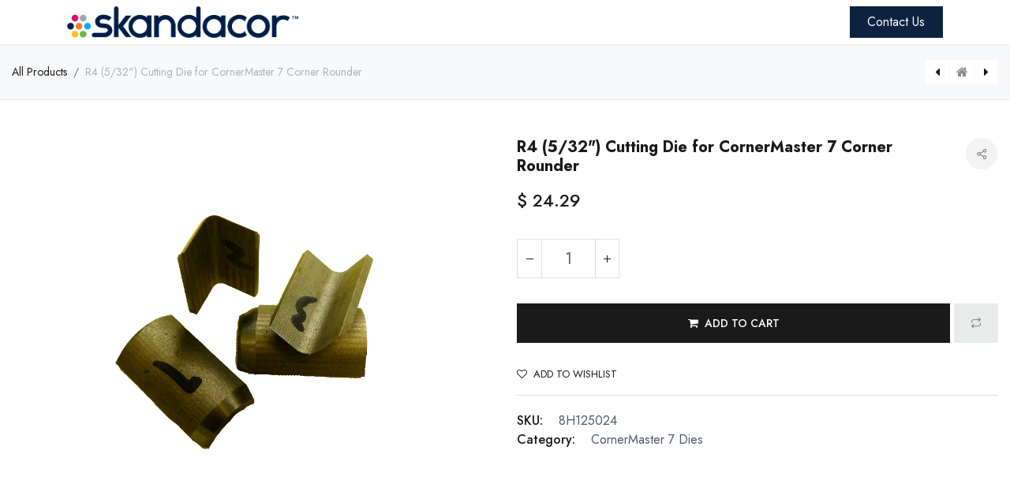

--- FILE ---
content_type: text/html; charset=utf-8
request_url: https://www.skandacor.com/shop/8h125024-r4-5-32-cutting-die-for-cornermaster-7-corner-rounder-17329?product=product.template%2817329%2C%29
body_size: 11738
content:

        

    
<!DOCTYPE html>
        
        
        
<html lang="en-US" data-website-id="1" data-main-object="product.template(17329,)" data-add2cart-redirect="1">
    <head>
        <meta charset="utf-8"/>
        <meta http-equiv="X-UA-Compatible" content="IE=edge,chrome=1"/>
        <meta name="viewport" content="width=device-width, initial-scale=1"/>
        <meta name="generator" content="Odoo"/>
            
        <meta property="og:type" content="website"/>
        <meta property="og:title" content="R4 (5/32&#34;) Cutting Die for CornerMaster 7 Corner Rounder"/>
        <meta property="og:site_name" content="Skandacor"/>
        <meta property="og:url" content="https://www.skandacor.com/shop/8h125024-r4-5-32-cutting-die-for-cornermaster-7-corner-rounder-17329"/>
        <meta property="og:image" content="https://www.skandacor.com/web/image/product.template/17329/image_1024?unique=aaae351"/>
        <meta property="og:description"/>
            
        <meta name="twitter:card" content="summary_large_image"/>
        <meta name="twitter:title" content="R4 (5/32&#34;) Cutting Die for CornerMaster 7 Corner Rounder"/>
        <meta name="twitter:image" content="https://www.skandacor.com/web/image/product.template/17329/image_1024?unique=aaae351"/>
        <meta name="twitter:description"/>
        
        <link rel="canonical" href="https://www.skandacor.com/shop/8h125024-r4-5-32-cutting-die-for-cornermaster-7-corner-rounder-17329"/>
        
        <link rel="preconnect" href="https://fonts.gstatic.com/" crossorigin=""/>
        <title> R4 (5/32&#34;) Cutting Die for CornerMaster 7 Corner Rounder | Skandacor </title>
        <link type="image/x-icon" rel="shortcut icon" href="/web/image/website/1/favicon?unique=bd3b4ba"/>
        <link rel="preload" href="/web/static/src/libs/fontawesome/fonts/fontawesome-webfont.woff2?v=4.7.0" as="font" crossorigin=""/>
        <link type="text/css" rel="stylesheet" href="/web/assets/278280-7b3fd81/1/web.assets_frontend.min.css" data-asset-bundle="web.assets_frontend" data-asset-version="7b3fd81"/>
        <script id="web.layout.odooscript" type="text/javascript">
            var odoo = {
                csrf_token: "180908d59ead261d4476f14f4e5bbf463f0e27fao1800533862",
                debug: "",
            };
        </script>
        <script type="text/javascript">
            odoo.__session_info__ = {"is_admin": false, "is_system": false, "is_website_user": true, "user_id": false, "is_frontend": true, "profile_session": null, "profile_collectors": null, "profile_params": null, "show_effect": true, "bundle_params": {"lang": "en_US", "website_id": 1}, "translationURL": "/website/translations", "cache_hashes": {"translations": "dad09a77b3ebc3f695ca5a59c511064c8c737f52"}, "recaptcha_public_key": "6LdDK2kpAAAAANO4ZwdFGOBpnF40KE-pCYiGTr55", "geoip_country_code": "US", "geoip_phone_code": 1, "lang_url_code": "en_US"};
            if (!/(^|;\s)tz=/.test(document.cookie)) {
                const userTZ = Intl.DateTimeFormat().resolvedOptions().timeZone;
                document.cookie = `tz=${userTZ}; path=/`;
            }
        </script>
        <script defer="defer" type="text/javascript" src="/web/assets/234562-488e839/1/web.assets_frontend_minimal.min.js" data-asset-bundle="web.assets_frontend_minimal" data-asset-version="488e839"></script>
        <script defer="defer" type="text/javascript" data-src="/web/assets/267992-072242f/1/web.assets_frontend_lazy.min.js" data-asset-bundle="web.assets_frontend_lazy" data-asset-version="072242f"></script>
        
<script>
    (function(h,o,t,j,a,r){
        h.hj=h.hj||function(){(h.hj.q=h.hj.q||[]).push(arguments)};
        h._hjSettings={hjid:6467734,hjsv:6};
        a=o.getElementsByTagName('head')[0];
        r=o.createElement('script');r.async=1;
        r.src=t+h._hjSettings.hjid+j+h._hjSettings.hjsv;
        a.appendChild(r);
    })(window,document,'https://static.hotjar.com/c/hotjar-','.js?sv=');
</script>
        
                
                <script name="fbp_script">
                    !function(f,b,e,v,n,t,s)
                    {if(f.fbq)return;n=f.fbq=function(){n.callMethod?
                    n.callMethod.apply(n,arguments):n.queue.push(arguments)};
                    if(!f._fbq)f._fbq=n;n.push=n;n.loaded=!0;n.version='2.0';
                    n.queue=[];t=b.createElement(e);t.async=!0;
                    t.src=v;s=b.getElementsByTagName(e)[0];
                    s.parentNode.insertBefore(t,s)}(window, document,'script',
                    'https://connect.facebook.net/en_US/fbevents.js');
                    fbq('consent', 'grant', {});
                    fbq('init', '605244345592662', {});
                    fbq('track', 'PageView');
                </script>
                <noscript name="fbp_script_img">
                    <img height="1" width="1" style="display:none" src="https://www.facebook.com/tr?id=605244345592662&amp;ev=PageView&amp;noscript=1" loading="lazy"/>
                </noscript>
                
            
                <script id="google_analytics_4_code" async="1" src="https://www.googletagmanager.com/gtag/js?id=G-P9C86689ZW"></script>
                <script>
                    window.dataLayer = window.dataLayer || [];
                    function gtag(){dataLayer.push(arguments);}
                    
                    
                    gtag('js', new Date());
                    gtag('config', 'G-P9C86689ZW', {"debug_mode": true});
                </script>
        
    </head>
    <body data-cookies-consent-manager="none" data-log-tracking-events="True">
        <div id="wrapwrap" class=" as_product_detail  as-product-detail   " data-pwa="0">
                <header id="top" data-anchor="true" data-name="Header" class="  o_header_fixed o_hoverable_dropdown">
                    
    <nav data-name="Navbar" class="navbar navbar-expand-lg navbar-light o_colored_level o_cc shadow-sm">
        
            <div id="top_menu_container" class="container justify-content-start justify-content-lg-between">
                
    <a href="/" class="navbar-brand logo me-4">
            
            <span role="img" aria-label="Logo of Skandacor" title="Skandacor"><img src="/web/image/website/1/logo/Skandacor?unique=bd3b4ba" class="img img-fluid" width="95" height="40" alt="Skandacor" loading="lazy"/></span>
        </a>
    
                
                <div id="top_menu_collapse" class="collapse navbar-collapse order-last order-lg-0">
    <ul id="top_menu" role="menu" class="nav navbar-nav o_menu_loading flex-grow-1">
        
                        
    <li class="nav-item">
                <a role="menuitem" href="/" style="background-color:;color:" class="nav-link ">
                    <span>Home</span>
                </a>
            </li>
    <li class="nav-item dropdown  ">
                <a data-bs-toggle="dropdown" href="#" class="nav-link dropdown-toggle " style="background-color:;color:">
                    <span>Shop - USA</span>
                </a>
                    <ul class="dropdown-menu" role="menu">
    <li class="">
                <a role="menuitem" href="https://us.skandacor.com/shop" style="background-color:;color:" class="dropdown-item ">
                    <span>Supplies</span>
                </a>
            </li>
    <li class="">
                <a role="menuitem" href="https://us.skandacor.com/shop/category/systems-equipment-1805" style="background-color:;color:" class="dropdown-item ">
                    <span>Equipment</span>
                </a>
            </li>
                    </ul>

            </li>
    <li class="nav-item dropdown  ">
                <a data-bs-toggle="dropdown" href="#" class="nav-link dropdown-toggle " style="background-color:;color:">
                    <span>Shop - Canada</span>
                </a>
                    <ul class="dropdown-menu" role="menu">
    <li class="">
                <a role="menuitem" href="https://ca.skandacor.com/shop" style="background-color:;color:" class="dropdown-item ">
                    <span>Supplies</span>
                </a>
            </li>
    <li class="">
                <a role="menuitem" href="https://ca.skandacor.com/shop/category/systems-equipment-1805" style="background-color:;color:" class="dropdown-item ">
                    <span>Equipment</span>
                </a>
            </li>
                    </ul>

            </li>
    <li class="nav-item dropdown  ">
                <a data-bs-toggle="dropdown" href="#" class="nav-link dropdown-toggle " style="background-color:;color:">
                    <span>Resources</span>
                </a>
                    <ul class="dropdown-menu" role="menu">
    <li class="">
                <a role="menuitem" href="/laminator-selector" style="background-color:;color:" class="dropdown-item ">
                    <span>Laminator Selector</span>
                </a>
            </li>
    <li class="">
                <a role="menuitem" href="/msi-calculator" style="background-color:;color:" class="dropdown-item ">
                    <span>MSI Calculator</span>
                </a>
            </li>
                    </ul>

            </li>
    <li class="nav-item dropdown  ">
                <a data-bs-toggle="dropdown" href="#" class="nav-link dropdown-toggle " style="background-color:;color:">
                    <span>About Skandacor</span>
                </a>
                    <ul class="dropdown-menu" role="menu">
    <li class="">
                <a role="menuitem" href="/aboutus" style="background-color:;color:" class="dropdown-item ">
                    <span>About Us</span>
                </a>
            </li>
    <li class="">
                <a role="menuitem" href="" style="background-color:;color:" class="dropdown-item ">
                    <span>Our Brands</span>
                </a>
            </li>
    <li class="">
                <a role="menuitem" href="/our-policies" style="background-color:;color:" class="dropdown-item ">
                    <span>Our Policies</span>
                </a>
            </li>
                    </ul>

            </li>
    <li class="nav-item">
                <a role="menuitem" href="/blog" style="background-color:;color:" class="nav-link ">
                    <span>Blog</span>
                </a>
            </li>
    <li class="nav-item">
                <a role="menuitem" href="/contactus" style="background-color:;color:" class="nav-link ">
                    <span>Contact us</span>
                </a>
            </li>
                <li class="nav-item mx-lg-3 divider d-none"></li> 
                <li class="o_wsale_my_cart align-self-md-start d-none nav-item mx-lg-3">
                    <a href="#" class="nav-link ">
                        <i class="fa fa-shopping-cart"></i>
                        <sup class="my_cart_quantity badge text-bg-primary" data-order-id="">0</sup>
                    </a>
                </li>
            
        
            <li class="test1 o_wsale_my_wish d-none nav-item me-lg-3 o_wsale_my_wish_hide_empty">
                <a href="/shop/wishlist" class="nav-link">
                    <i class="fa fa-1x fa-heart"></i>
                    
                      <sup class="my_wish_quantity o_animate_blink badge text-bg-primary">0</sup>
                    
                </a>
            </li>
        
                        <li class="nav-item ms-lg-auto o_no_autohide_item">
                <a href="/web/login" class="nav-link fw-bold ">Sign in</a>
            </li>
                        
        
        
                    
    </ul>

                    
                </div>
                
        <div class="oe_structure oe_structure_solo ms-lg-4">
            <section class="s_text_block" data-snippet="s_text_block" data-name="Text">
                <div class="container">
                    <a href="/contactus" class="btn btn-primary btn_cta">Contact Us</a>
                </div>
            </section>
        </div>
                
    <button type="button" data-bs-toggle="collapse" data-bs-target="#top_menu_collapse" class="navbar-toggler ms-auto">
        <span class="navbar-toggler-icon o_not_editable"></span>
    </button>
            </div>
        
    </nav>
    
        </header>
                <main>
                    
            <div itemscope="itemscope" itemtype="http://schema.org/Product" id="wrap" class="js_sale o_wsale_product_page ecom-zoomable zoomodoo-next as-sticky-cart-active" data-ecom-zoom-auto="1">
                <div class="oe_structure oe_empty oe_structure_not_nearest" id="oe_structure_website_sale_product_1" data-editor-message="DROP BUILDING BLOCKS HERE TO MAKE THEM AVAILABLE ACROSS ALL PRODUCTS"></div><div class="as-product-next-prev-history">
                <div class="container">
                    <div class="row">
                        <div class="col">
                            <ol class="breadcrumb">
                                <li class="breadcrumb-item o_not_editable">
                                    <a href="/shop">All Products</a>
                                </li>
                                <li class="breadcrumb-item active">
                                    <span>R4 (5/32&#34;) Cutting Die for CornerMaster 7 Corner Rounder</span>
                                </li>
                            </ol>
                        </div>
                        <div class="col as-pre-nxt-col">
                            <div class="as-pre-nxt-prod">
                                <div class="as-pre-prod-info as-pager-prod-info d-none">
                                    <div class="as-np-card">
                                        <div class="as-np-card-media">
                                            <img src="/web/image/product.template/17327/image_128?unique=aaae351" loading="lazy"/>
                                        </div>
                                        <div class="as-np-card-info">
                                            <div class="as-pre-title">
                                                <span>[8H125023] R3 (1/8&#34;) Cutting Die for CornerMaster 7 Corner Rounder</span>
                                            </div>
        <div class="mt-2 mb-3 as_product_price d-inline-block">
            <h3 class="a_css_editable_mode_hidden">
                <span class="aoe_price" style="white-space: nowrap;" data-oe-type="monetary" data-oe-expression="as_combination_info[&#39;price&#39;]">$ <span class="oe_currency_value">24.29</span></span>
                <span style="text-decoration: line-through; white-space: nowrap;" class="text-danger soe_default_price ms-1 h5 d-none" data-oe-type="monetary" data-oe-expression="as_combination_info[&#39;list_price&#39;]">$ <span class="oe_currency_value">24.29</span></span>
            </h3>
            <h3 class="css_non_editable_mode_hidden decimal_precision" data-precision="2">
                <span data-oe-type="monetary" data-oe-expression="product.list_price">$ <span class="oe_currency_value">24.29</span></span>
            </h3>
        </div>
        <div id="product_unavailable" class="d-none">
            <h3 class="fst-italic">Not Available For Sale</h3>
        </div>
            </div>
                                    </div>
                                </div>
                                <a id="as-pre-prod-info" href="/shop/8h125023-r3-1-8-cutting-die-for-cornermaster-7-corner-rounder-17327" class="as-pager-prod active">
                                    <i class="fa fa-caret-left"></i>
                                </a>
                                <a href="/shop" class="as-shop-prod">
                                    <i class="fa fa-home"></i>
                                </a>
                                <a id="as-next-prod-info" class="as-pager-prod active" href="/shop/8h125025-r5-3-16-cutting-die-for-cornermaster-7-corner-rounder-17334">
                                    <i class="fa fa-caret-right"></i>
                                </a>
                                <div class="as-next-prod-info as-pager-prod-info d-none">
                                    <div class="as-np-card">
                                        <div class="as-np-card-media">
                                            <img src="/web/image/product.template/17334/image_128?unique=aaae351" loading="lazy"/>
                                        </div>
                                        <div class="as-np-card-info">
                                            <div class="as-pre-title">
                                                <span>[8H125025] R5 (3/16&#34;) Cutting Die for CornerMaster 7 Corner Rounder</span>
                                            </div>
        <div class="mt-2 mb-3 as_product_price d-inline-block">
            <h3 class="a_css_editable_mode_hidden">
                <span class="aoe_price" style="white-space: nowrap;" data-oe-type="monetary" data-oe-expression="as_combination_info[&#39;price&#39;]">$ <span class="oe_currency_value">24.29</span></span>
                <span style="text-decoration: line-through; white-space: nowrap;" class="text-danger soe_default_price ms-1 h5 d-none" data-oe-type="monetary" data-oe-expression="as_combination_info[&#39;list_price&#39;]">$ <span class="oe_currency_value">24.29</span></span>
            </h3>
            <h3 class="css_non_editable_mode_hidden decimal_precision" data-precision="2">
                <span data-oe-type="monetary" data-oe-expression="product.list_price">$ <span class="oe_currency_value">24.29</span></span>
            </h3>
        </div>
        <div id="product_unavailable" class="d-none">
            <h3 class="fst-italic">Not Available For Sale</h3>
        </div>
            </div>
                                    </div>
                                </div>
                            </div>
                        </div>
                    </div>
                </div>
            </div>
                <section id="product_detail" class="container py-4 oe_website_sale " data-view-track="1" data-product-tracking-info="{&#34;item_id&#34;: 17329, &#34;item_name&#34;: &#34;[8H125024] R4 (5/32\&#34;) Cutting Die for CornerMaster 7 Corner Rounder&#34;, &#34;item_category&#34;: &#34;CornerMaster 7 Corner Rounder System&#34;, &#34;currency&#34;: &#34;USD&#34;, &#34;price&#34;: 24.29}">
            <input type="hidden" name="alt_product_id" value="17329"/>
            <input type="hidden" name="alt_product_template_id" value="17329"/>
                    <div class="row" id="product_detail_main" data-name="Product Page" data-image_width="50_pc" data-image_layout="carousel">
                        <div class="col-lg-6 mt-lg-4 o_wsale_product_images position-relative">
        <div id="o-carousel-product" class="carousel slide position-sticky mb-3 overflow-hidden" data-bs-ride="carousel" data-bs-interval="0" data-name="Product Carousel">
            <div class="o_carousel_product_outer carousel-outer position-relative flex-grow-1">
                <div class="carousel-inner h-100">
                        <div class="carousel-item h-100 active">
        <div class="d-flex align-items-center justify-content-center h-100 oe_unmovable"><img src="/web/image/product.product/17329/image_1024/%5B8H125024%5D%20R4%20%285-32%22%29%20Cutting%20Die%20for%20CornerMaster%207%20Corner%20Rounder?unique=aaae351" class="img img-fluid oe_unmovable product_detail_img mh-100" alt="R4 (5/32&#34;) Cutting Die for CornerMaster 7 Corner Rounder" loading="lazy"/></div>
                        </div>
                </div>
            </div>
        <div class="o_carousel_product_indicators pt-2 overflow-hidden">
        </div>
        </div>
                        </div>
                        <div id="product_details" class="col-lg-6 mt-md-4">
                            <h1 itemprop="name">R4 (5/32&#34;) Cutting Die for CornerMaster 7 Corner Rounder</h1>
                            <span itemprop="url" style="display:none;">https://www.skandacor.com/shop/8h125024-r4-5-32-cutting-die-for-cornermaster-7-corner-rounder-17329</span>
                            <span itemprop="image" style="display:none;">https://www.skandacor.com/web/image/product.template/17329/image_1920?unique=aaae351</span>
            <div id="as_product_share" class="pd-wishlist">
                <div class="as-pd-share dropdown">
                    <button class="as-pd-share-icon dropdown-toggle" type="button" data-bs-toggle="dropdown" aria-expanded="false">
                        <i class="asi asi-share-2"></i>
                    </button>
                    <div class="dropdown-menu">
    <div data-snippet="s_share" class="s_share text-start ">
        <a href="https://www.facebook.com/sharer/sharer.php?u={url}" target="_blank" class="s_share_facebook ">
            <i class="fa fa-facebook rounded shadow-sm"></i>
        </a>
        <a href="https://twitter.com/intent/tweet?text={title}&amp;url={url}" target="_blank" class="s_share_twitter ">
            <i class="fa fa-twitter rounded shadow-sm"></i>
        </a>
        <a href="https://pinterest.com/pin/create/button/?url={url}&amp;media={media}&amp;description={title}" target="_blank" class="s_share_pinterest ">
            <i class="fa fa-pinterest rounded shadow-sm"></i>
        </a>
        <a href="mailto:?body={url}&amp;subject={title}" class="s_share_email ">
            <i class="fa fa-envelope rounded shadow-sm"></i>
        </a>
    </div>
                    </div>
                </div>
            </div>
                            
            
        <form action="/shop/cart/update" method="POST">
                                <input type="hidden" name="csrf_token" value="180908d59ead261d4476f14f4e5bbf463f0e27fao1800533862"/>
                                <div class="js_product js_main_product mb-3">
                                    <div>
        <div itemprop="offers" itemscope="itemscope" itemtype="http://schema.org/Offer" class="product_price mt-2 mb-3 d-inline-block">
            <h3 class="css_editable_mode_hidden">
                <span class="oe_price" style="white-space: nowrap;" data-oe-type="monetary" data-oe-expression="combination_info[&#39;price&#39;]">$ <span class="oe_currency_value">24.29</span></span>
                <span itemprop="price" style="display:none;">24.29</span>
                <span itemprop="priceCurrency" style="display:none;">USD</span>
                <span style="text-decoration: line-through; white-space: nowrap;" itemprop="listPrice" class="text-danger oe_default_price ms-1 h5 d-none" data-oe-type="monetary" data-oe-expression="combination_info[&#39;list_price&#39;]">$ <span class="oe_currency_value">24.29</span></span>
            </h3>
            <h3 class="css_non_editable_mode_hidden decimal_precision" data-precision="2">
                <span>$ <span class="oe_currency_value">24.29</span></span>
            </h3>
        </div>
        <div id="product_unavailable" class="d-none">
            <h3 class="fst-italic">Not Available For Sale</h3>
        </div>
                                    </div>
                                    
                                        <input type="hidden" class="product_id" name="product_id" value="17329"/>
                                        <input type="hidden" class="product_template_id" name="product_template_id" value="17329"/>
                                        <input type="hidden" class="product_category_id" name="product_category_id" value="2341"/>
                                            <ul class="d-none js_add_cart_variants mb-0" data-attribute_exclusions="{&#39;exclusions: []&#39;}"></ul>
                                    
                                    <p class="css_not_available_msg alert alert-warning">This combination does not exist.</p>
                                    <div id="o_wsale_cta_wrapper" class="d-flex flex-wrap align-items-center">
        <div contenteditable="false" class="css_quantity input-group d-inline-flex me-2 mb-2 align-middle input-group-lg">
            <a class="btn btn-link js_add_cart_json" aria-label="Remove one" title="Remove one" href="#">
                <i class="fa fa-minus"></i>
            </a>
            <input type="text" class="form-control quantity text-center" data-min="1" name="add_qty" value="1"/>
            <a class="btn btn-link float_left js_add_cart_json" aria-label="Add one" title="Add one" href="#">
                <i class="fa fa-plus"></i>
            </a>
        </div>
                                        <div id="add_to_cart_wrap" class="d-inline-flex align-items-center mb-2 me-auto">
                                            <a data-animation-selector=".o_wsale_product_images" role="button" id="add_to_cart" href="#" class="btn btn-primary js_check_product a-submit flex-grow-1 btn-lg">
                                                <i class="fa fa-shopping-cart me-2"></i>
                                                <span style="font-weight: bold">ADD TO CART</span>
                                            </a>
                <button type="button" role="button" class="d-none d-md-inline-flex btn btn-outline-primary o_add_compare_dyn" aria-label="Compare" data-action="o_comparelist" data-product-product-id="17329"><span class="asi asi-repeat"></span></button>
                                        </div>
                                        <div id="product_option_block" class="d-flex flex-wrap w-100">
            
                <button type="button" role="button" class="btn btn-link px-0 pe-3 o_add_wishlist_dyn" data-action="o_wishlist" title="Add to wishlist" data-product-template-id="17329" data-product-product-id="17329"><i class="fa fa-heart-o me-2" role="img" aria-label="Add to wishlist"></i>Add to wishlist</button>
            </div>
                                    </div>
      <div class="availability_messages o_not_editable"></div>
                                    <div id="contact_us_wrapper" class="d-none oe_structure oe_structure_solo ">
                                        <section class="s_text_block" data-snippet="s_text_block" data-name="Text">
                                            <div class="container">
                                                <a class="btn btn-primary btn_cta" href="/contactus">Contact Us
                                                </a>
                                            </div>
                                        </section>
                                    </div>
                                </div>
                            </form>
                            <div id="product_attributes_simple">
                                <table class="table table-sm text-muted d-none">
                                </table>
                            </div>
            <div class="as-pd-extra">
                <div class="as-internal-reference as-pd-lists">
                        <label class="as-internal-sku-lable">SKU: </label>
                        <span class="as-internal-code"> 8H125024</span>
                </div>
                <div class="as-pd-cat-list as-pd-lists">
                    <label>Category: </label>
                        <span>CornerMaster 7 Dies</span>
                </div>

            </div>
            <div id="o_product_terms_and_share" class="d-none">
            <p class="text-muted mb-0">
                <a href="/terms" class="text-muted"><u>Terms and Conditions</u></a><br/>
                30-day money-back guarantee<br/>
                Shipping: 2-3 Business Days
            </p>
            <div class="h4 mt-3 mb-0 d-flex justify-content-md-end flex-shrink-0" contenteditable="false">
    <div data-snippet="s_share" class="s_share text-start text-lg-end">
        <a href="https://www.facebook.com/sharer/sharer.php?u={url}" target="_blank" class="s_share_facebook mx-1 my-0">
            <i class="fa fa-facebook "></i>
        </a>
        <a href="https://twitter.com/intent/tweet?text={title}&amp;url={url}" target="_blank" class="s_share_twitter mx-1 my-0">
            <i class="fa fa-twitter "></i>
        </a>
        <a href="https://pinterest.com/pin/create/button/?url={url}&amp;media={media}&amp;description={title}" target="_blank" class="s_share_pinterest mx-1 my-0">
            <i class="fa fa-pinterest "></i>
        </a>
        <a href="mailto:?body={url}&amp;subject={title}" class="s_share_email mx-1 my-0">
            <i class="fa fa-envelope "></i>
        </a>
    </div>
            </div></div>
        <input id="wsale_user_email" type="hidden" value=""/>
                        </div>
                    </div>
                </section>
        <section class="product-details-tabs">
            <div class="container">
                
                <ul id="as_product_tabs" class="nav nav-tabs" role="tablist">
                    <li class="nav-item">
                        <a class="nav-link" id="nav_tabs_link_1" data-bs-toggle="tab" itemprop="description" href="#nav_tabs_content_1" role="tab" aria-controls="nav_tabs_content_1" aria-selected="true">Description
                        </a>
                    </li>
                <li class="nav-item">
                    <a id="nav_tabs_link_4" data-bs-toggle="tab" href="#nav_tabs_content_4" role="tab" aria-controls="nav_tabs_content_4" aria-selected="false" class="nav-link ">SpecS</a>
                </li>
                
                
                </ul>
                
                
                <div class="tab-content">
                    <div id="nav_tabs_content_1" role="tabpanel" aria-labelledby="nav_tabs_link_1" class="tab-pane fade show active">
                        <div class="oe_structure oe_empty" id="product-alan-description-17329"><p>The R4 (5/32”) cutting die is compatible with the CornerMaster 7 Corner Rounder.  Ideal for trimming the sharp corners of your covers, postcards, different types of IDs, and business cards, this R4 cutting die can cut up to 3” at one time.  It works with all standard materials such as paper, PVC, polyester and other paper or plastic based products.  These cutting dies, which are quick and easy to switch out, are also available in 1/16”, 1/8”, 3/16”, 1/4", 9/32”, 5/16”, 3/8” and 7/16” radii.</p></div>
            </div>
              
              
                <div id="nav_tabs_content_4" role="tabpanel" aria-labelledby="nav_tabs_link_4" class="tab-pane fade ">
                    <div class="oe_structure oe_empty"><ul> 
<li>For use with CornerMaster 7 Corner Rounder  
</li><li>3" (76mm) cutting capacity  
</li><li>5/32" (3.9mm) radius</li></ul> 
<p> </p></div>
                </div>
                    <div id="nav_tabs_content_2" role="tabpanel" aria-labelledby="nav_tabs_link_2" class="tab-pane fade ">
                    </div>

                </div>
                
            </div>
        </section>
        <div class="as-product-alt-acc-products">
            <div class="container">
                <div class="as-alternative-product as-pd-extra-slider">
                    <div class="as-pd-title">
                        <h3>Alternative Products</h3>
                        <div class="right">
                            <div class="swiper-button-alt-prev"><i class="asi asi-chevron-left"></i></div>
                            <div class="swiper-button-alt-next"><i class="asi asi-chevron-right"></i></div>
                        </div>
                    </div>
                    <div class="swiper as-al-alt-swiper" id="as_alternative">
                        <div class="swiper-wrapper">
                                <div class="swiper-slide">
                                    <div class="as-alt-product">
                                        <div class="pro-img"><img src="/web/image/product.template/17323/image_512/%5B8H125030%5D%20R10%20%287-16%22%29%20Cutting%20Die%20for%20CornerMaster%207%20Corner%20Rounder?unique=aaae351" class="img o_alternative_product" alt="[8H125030] R10 (7/16&#34;) Cutting Die for CornerMaster 7 Corner Rounder" loading="lazy"/></div>
                                        <div class="pro-info">
                                            <h6>
                                                <a href="/shop/8h125030-r10-7-16-cutting-die-for-cornermaster-7-corner-rounder-17323">
                                                    <span class="o_text_overflow" style="display: block;" title="R10 (7/16&#34;) Cutting Die for CornerMaster 7 Corner Rounder">R10 (7/16&#34;) Cutting Die for CornerMaster 7 Corner Rounder</span>
                                                </a>
                                            </h6>
        <div class="mt-2 mb-3 as_product_price d-inline-block">
            <h3 class="a_css_editable_mode_hidden">
                <span class="aoe_price" style="white-space: nowrap;" data-oe-type="monetary" data-oe-expression="as_combination_info[&#39;price&#39;]">$ <span class="oe_currency_value">24.29</span></span>
                <span style="text-decoration: line-through; white-space: nowrap;" class="text-danger soe_default_price ms-1 h5 d-none" data-oe-type="monetary" data-oe-expression="as_combination_info[&#39;list_price&#39;]">$ <span class="oe_currency_value">24.29</span></span>
            </h3>
            <h3 class="css_non_editable_mode_hidden decimal_precision" data-precision="2">
                <span data-oe-type="monetary" data-oe-expression="product.list_price">$ <span class="oe_currency_value">24.29</span></span>
            </h3>
        </div>
        <div id="product_unavailable" class="d-none">
            <h3 class="fst-italic">Not Available For Sale</h3>
        </div>

            </div>
                                    </div>
                                </div>
                                <div class="swiper-slide">
                                    <div class="as-alt-product">
                                        <div class="pro-img"><img src="/web/image/product.template/17325/image_512/%5B8H125022%5D%20R2%20%281-16%22%29%20Cutting%20Die%20for%20CornerMaster%207%20Corner%20Rounder?unique=aaae351" class="img o_alternative_product" alt="[8H125022] R2 (1/16&#34;) Cutting Die for CornerMaster 7 Corner Rounder" loading="lazy"/></div>
                                        <div class="pro-info">
                                            <h6>
                                                <a href="/shop/8h125022-r2-1-16-cutting-die-for-cornermaster-7-corner-rounder-17325">
                                                    <span class="o_text_overflow" style="display: block;" title="R2 (1/16&#34;) Cutting Die for CornerMaster 7 Corner Rounder">R2 (1/16&#34;) Cutting Die for CornerMaster 7 Corner Rounder</span>
                                                </a>
                                            </h6>
        <div class="mt-2 mb-3 as_product_price d-inline-block">
            <h3 class="a_css_editable_mode_hidden">
                <span class="aoe_price" style="white-space: nowrap;" data-oe-type="monetary" data-oe-expression="as_combination_info[&#39;price&#39;]">$ <span class="oe_currency_value">24.29</span></span>
                <span style="text-decoration: line-through; white-space: nowrap;" class="text-danger soe_default_price ms-1 h5 d-none" data-oe-type="monetary" data-oe-expression="as_combination_info[&#39;list_price&#39;]">$ <span class="oe_currency_value">24.29</span></span>
            </h3>
            <h3 class="css_non_editable_mode_hidden decimal_precision" data-precision="2">
                <span data-oe-type="monetary" data-oe-expression="product.list_price">$ <span class="oe_currency_value">24.29</span></span>
            </h3>
        </div>
        <div id="product_unavailable" class="d-none">
            <h3 class="fst-italic">Not Available For Sale</h3>
        </div>

            </div>
                                    </div>
                                </div>
                                <div class="swiper-slide">
                                    <div class="as-alt-product">
                                        <div class="pro-img"><img src="/web/image/product.template/17327/image_512/%5B8H125023%5D%20R3%20%281-8%22%29%20Cutting%20Die%20for%20CornerMaster%207%20Corner%20Rounder?unique=aaae351" class="img o_alternative_product" alt="[8H125023] R3 (1/8&#34;) Cutting Die for CornerMaster 7 Corner Rounder" loading="lazy"/></div>
                                        <div class="pro-info">
                                            <h6>
                                                <a href="/shop/8h125023-r3-1-8-cutting-die-for-cornermaster-7-corner-rounder-17327">
                                                    <span class="o_text_overflow" style="display: block;" title="R3 (1/8&#34;) Cutting Die for CornerMaster 7 Corner Rounder">R3 (1/8&#34;) Cutting Die for CornerMaster 7 Corner Rounder</span>
                                                </a>
                                            </h6>
        <div class="mt-2 mb-3 as_product_price d-inline-block">
            <h3 class="a_css_editable_mode_hidden">
                <span class="aoe_price" style="white-space: nowrap;" data-oe-type="monetary" data-oe-expression="as_combination_info[&#39;price&#39;]">$ <span class="oe_currency_value">24.29</span></span>
                <span style="text-decoration: line-through; white-space: nowrap;" class="text-danger soe_default_price ms-1 h5 d-none" data-oe-type="monetary" data-oe-expression="as_combination_info[&#39;list_price&#39;]">$ <span class="oe_currency_value">24.29</span></span>
            </h3>
            <h3 class="css_non_editable_mode_hidden decimal_precision" data-precision="2">
                <span data-oe-type="monetary" data-oe-expression="product.list_price">$ <span class="oe_currency_value">24.29</span></span>
            </h3>
        </div>
        <div id="product_unavailable" class="d-none">
            <h3 class="fst-italic">Not Available For Sale</h3>
        </div>

            </div>
                                    </div>
                                </div>
                                <div class="swiper-slide">
                                    <div class="as-alt-product">
                                        <div class="pro-img"><img src="/web/image/product.template/17334/image_512/%5B8H125025%5D%20R5%20%283-16%22%29%20Cutting%20Die%20for%20CornerMaster%207%20Corner%20Rounder?unique=aaae351" class="img o_alternative_product" alt="[8H125025] R5 (3/16&#34;) Cutting Die for CornerMaster 7 Corner Rounder" loading="lazy"/></div>
                                        <div class="pro-info">
                                            <h6>
                                                <a href="/shop/8h125025-r5-3-16-cutting-die-for-cornermaster-7-corner-rounder-17334">
                                                    <span class="o_text_overflow" style="display: block;" title="R5 (3/16&#34;) Cutting Die for CornerMaster 7 Corner Rounder">R5 (3/16&#34;) Cutting Die for CornerMaster 7 Corner Rounder</span>
                                                </a>
                                            </h6>
        <div class="mt-2 mb-3 as_product_price d-inline-block">
            <h3 class="a_css_editable_mode_hidden">
                <span class="aoe_price" style="white-space: nowrap;" data-oe-type="monetary" data-oe-expression="as_combination_info[&#39;price&#39;]">$ <span class="oe_currency_value">24.29</span></span>
                <span style="text-decoration: line-through; white-space: nowrap;" class="text-danger soe_default_price ms-1 h5 d-none" data-oe-type="monetary" data-oe-expression="as_combination_info[&#39;list_price&#39;]">$ <span class="oe_currency_value">24.29</span></span>
            </h3>
            <h3 class="css_non_editable_mode_hidden decimal_precision" data-precision="2">
                <span data-oe-type="monetary" data-oe-expression="product.list_price">$ <span class="oe_currency_value">24.29</span></span>
            </h3>
        </div>
        <div id="product_unavailable" class="d-none">
            <h3 class="fst-italic">Not Available For Sale</h3>
        </div>

            </div>
                                    </div>
                                </div>
                                <div class="swiper-slide">
                                    <div class="as-alt-product">
                                        <div class="pro-img"><img src="/web/image/product.template/17336/image_512/%5B8H125026%5D%20R6%20%281-4%22%29%20Cutting%20Die%20for%20CornerMaster%207%20Corner%20Rounder?unique=aaae351" class="img o_alternative_product" alt="[8H125026] R6 (1/4&#34;) Cutting Die for CornerMaster 7 Corner Rounder" loading="lazy"/></div>
                                        <div class="pro-info">
                                            <h6>
                                                <a href="/shop/8h125026-r6-1-4-cutting-die-for-cornermaster-7-corner-rounder-17336">
                                                    <span class="o_text_overflow" style="display: block;" title="R6 (1/4&#34;) Cutting Die for CornerMaster 7 Corner Rounder">R6 (1/4&#34;) Cutting Die for CornerMaster 7 Corner Rounder</span>
                                                </a>
                                            </h6>
        <div class="mt-2 mb-3 as_product_price d-inline-block">
            <h3 class="a_css_editable_mode_hidden">
                <span class="aoe_price" style="white-space: nowrap;" data-oe-type="monetary" data-oe-expression="as_combination_info[&#39;price&#39;]">$ <span class="oe_currency_value">24.29</span></span>
                <span style="text-decoration: line-through; white-space: nowrap;" class="text-danger soe_default_price ms-1 h5 d-none" data-oe-type="monetary" data-oe-expression="as_combination_info[&#39;list_price&#39;]">$ <span class="oe_currency_value">24.29</span></span>
            </h3>
            <h3 class="css_non_editable_mode_hidden decimal_precision" data-precision="2">
                <span data-oe-type="monetary" data-oe-expression="product.list_price">$ <span class="oe_currency_value">24.29</span></span>
            </h3>
        </div>
        <div id="product_unavailable" class="d-none">
            <h3 class="fst-italic">Not Available For Sale</h3>
        </div>

            </div>
                                    </div>
                                </div>
                                <div class="swiper-slide">
                                    <div class="as-alt-product">
                                        <div class="pro-img"><img src="/web/image/product.template/17338/image_512/%5B8H125027%5D%20R7%20%289-32%22%29%20Cutting%20Die%20for%20CornerMaster%207%20Corner%20Rounder?unique=aaae351" class="img o_alternative_product" alt="[8H125027] R7 (9/32&#34;) Cutting Die for CornerMaster 7 Corner Rounder" loading="lazy"/></div>
                                        <div class="pro-info">
                                            <h6>
                                                <a href="/shop/8h125027-r7-9-32-cutting-die-for-cornermaster-7-corner-rounder-17338">
                                                    <span class="o_text_overflow" style="display: block;" title="R7 (9/32&#34;) Cutting Die for CornerMaster 7 Corner Rounder">R7 (9/32&#34;) Cutting Die for CornerMaster 7 Corner Rounder</span>
                                                </a>
                                            </h6>
        <div class="mt-2 mb-3 as_product_price d-inline-block">
            <h3 class="a_css_editable_mode_hidden">
                <span class="aoe_price" style="white-space: nowrap;" data-oe-type="monetary" data-oe-expression="as_combination_info[&#39;price&#39;]">$ <span class="oe_currency_value">24.29</span></span>
                <span style="text-decoration: line-through; white-space: nowrap;" class="text-danger soe_default_price ms-1 h5 d-none" data-oe-type="monetary" data-oe-expression="as_combination_info[&#39;list_price&#39;]">$ <span class="oe_currency_value">24.29</span></span>
            </h3>
            <h3 class="css_non_editable_mode_hidden decimal_precision" data-precision="2">
                <span data-oe-type="monetary" data-oe-expression="product.list_price">$ <span class="oe_currency_value">24.29</span></span>
            </h3>
        </div>
        <div id="product_unavailable" class="d-none">
            <h3 class="fst-italic">Not Available For Sale</h3>
        </div>

            </div>
                                    </div>
                                </div>
                                <div class="swiper-slide">
                                    <div class="as-alt-product">
                                        <div class="pro-img"><img src="/web/image/product.template/17339/image_512/%5B8H125028%5D%20R8%20%285-16%22%29%20Cutting%20Die%20for%20CornerMaster%207%20Corner%20Rounder?unique=aaae351" class="img o_alternative_product" alt="[8H125028] R8 (5/16&#34;) Cutting Die for CornerMaster 7 Corner Rounder" loading="lazy"/></div>
                                        <div class="pro-info">
                                            <h6>
                                                <a href="/shop/8h125028-r8-5-16-cutting-die-for-cornermaster-7-corner-rounder-17339">
                                                    <span class="o_text_overflow" style="display: block;" title="R8 (5/16&#34;) Cutting Die for CornerMaster 7 Corner Rounder">R8 (5/16&#34;) Cutting Die for CornerMaster 7 Corner Rounder</span>
                                                </a>
                                            </h6>
        <div class="mt-2 mb-3 as_product_price d-inline-block">
            <h3 class="a_css_editable_mode_hidden">
                <span class="aoe_price" style="white-space: nowrap;" data-oe-type="monetary" data-oe-expression="as_combination_info[&#39;price&#39;]">$ <span class="oe_currency_value">24.29</span></span>
                <span style="text-decoration: line-through; white-space: nowrap;" class="text-danger soe_default_price ms-1 h5 d-none" data-oe-type="monetary" data-oe-expression="as_combination_info[&#39;list_price&#39;]">$ <span class="oe_currency_value">24.29</span></span>
            </h3>
            <h3 class="css_non_editable_mode_hidden decimal_precision" data-precision="2">
                <span data-oe-type="monetary" data-oe-expression="product.list_price">$ <span class="oe_currency_value">24.29</span></span>
            </h3>
        </div>
        <div id="product_unavailable" class="d-none">
            <h3 class="fst-italic">Not Available For Sale</h3>
        </div>

            </div>
                                    </div>
                                </div>
                                <div class="swiper-slide">
                                    <div class="as-alt-product">
                                        <div class="pro-img"><img src="/web/image/product.template/17341/image_512/%5B8H125029%5D%20R9%20%283-8%22%29%20Cutting%20Die%20for%20CornerMaster%207%20Corner%20Rounder?unique=aaae351" class="img o_alternative_product" alt="[8H125029] R9 (3/8&#34;) Cutting Die for CornerMaster 7 Corner Rounder" loading="lazy"/></div>
                                        <div class="pro-info">
                                            <h6>
                                                <a href="/shop/8h125029-r9-3-8-cutting-die-for-cornermaster-7-corner-rounder-17341">
                                                    <span class="o_text_overflow" style="display: block;" title="R9 (3/8&#34;) Cutting Die for CornerMaster 7 Corner Rounder">R9 (3/8&#34;) Cutting Die for CornerMaster 7 Corner Rounder</span>
                                                </a>
                                            </h6>
        <div class="mt-2 mb-3 as_product_price d-inline-block">
            <h3 class="a_css_editable_mode_hidden">
                <span class="aoe_price" style="white-space: nowrap;" data-oe-type="monetary" data-oe-expression="as_combination_info[&#39;price&#39;]">$ <span class="oe_currency_value">24.29</span></span>
                <span style="text-decoration: line-through; white-space: nowrap;" class="text-danger soe_default_price ms-1 h5 d-none" data-oe-type="monetary" data-oe-expression="as_combination_info[&#39;list_price&#39;]">$ <span class="oe_currency_value">24.29</span></span>
            </h3>
            <h3 class="css_non_editable_mode_hidden decimal_precision" data-precision="2">
                <span data-oe-type="monetary" data-oe-expression="product.list_price">$ <span class="oe_currency_value">24.29</span></span>
            </h3>
        </div>
        <div id="product_unavailable" class="d-none">
            <h3 class="fst-italic">Not Available For Sale</h3>
        </div>

            </div>
                                    </div>
                                </div>
                        </div>

                    </div>
                </div>
            </div>
        </div>
        </div>
            <div class="as-product-sticky-cart as_prod_sticky">
                <div class="as-product-sticky-in">
                    <div class="media">
                        <div class="prod_img">
                            <img class="img img-fluid rounded" alt="Product Image" src="/web/image/product.template/17329/image_256" loading="lazy"/>
                        </div>
                        <div class="media-body">
                            <h6 itemprop="name" class="te_product_name">R4 (5/32&#34;) Cutting Die for CornerMaster 7 Corner Rounder</h6>
                              <div class="mt-2 mb-3 as_product_price d-inline-block">
                                <h3 class="a_css_editable_mode_hidden">
                                    <span class="aoe_price" style="white-space: nowrap;" data-oe-type="monetary" data-oe-expression="combination_info[&#39;price&#39;]">$ <span class="oe_currency_value">24.29</span></span>
                                    <span style="text-decoration: line-through; white-space: nowrap;" class="text-danger soe_default_price ms-1 h5 d-none" data-oe-type="monetary" data-oe-expression="combination_info[&#39;list_price&#39;]">$ <span class="oe_currency_value">24.29</span></span>
                                </h3>
                                <h3 class="css_non_editable_mode_hidden decimal_precision" data-precision="2">
                                    <span data-oe-type="monetary" data-oe-expression="product.list_price">$ <span class="oe_currency_value">24.29</span></span>
                                </h3>
                            </div>
                            <div id="product_unavailable" class="d-none">
                                <h3 class="fst-italic">Not Available For Sale</h3>
                            </div>
                        </div>
                        <div class="as_add_cart">
                            <form action="/shop/cart/update" method="POST">
                                <input type="hidden" name="csrf_token" value="180908d59ead261d4476f14f4e5bbf463f0e27fao1800533862"/>
                                <div class="js_product js_main_product">
                                    
                                        <input type="hidden" class="product_id" name="product_id" value="17329"/>
                                        <input type="hidden" class="product_template_id" name="product_template_id" value="17329"/>
                                    
                                        <a role="button" id="add_to_cart_cp_btn" class="as-s-btn as-s-cart" href="#">
                                            <i class="asi asi-shopping-cart"></i>
                                        </a>
                                </div>
                            </form>
                        </div>
                    </div>
                </div>
            </div>
        
                </main>
                <footer id="bottom" data-anchor="true" data-name="Footer" class="o_footer o_colored_level o_cc ">
                    <div id="footer" class="oe_structure oe_structure_solo">
                <section class="footer-top" style="background-image: none;">
                    <div class="container">
                        <div class="row gx-sm-4 gx-lg-6">
                            <div class="col-sm-6 o_colored_level col-lg-2 offset-lg-1">
                                <div class="footer-title">
                                    <h5>Skandacor</h5>
                                </div>
                                <ul class="list-unstyled m-0 footer-link">
                                    <li><a href="/our-brands" data-bs-original-title="" title="">Our Brands</a></li>
                                    <li><a href="/aboutus" data-bs-original-title="" title="">About Us</a></li>
                                    <li><a href="/blog/news-knowledge-1" data-bs-original-title="" title="">Blog</a></li>
                                    <li><a href="/prosupport" data-bs-original-title="" title="">proSUPPORT</a></li>
                                    <li><a href="/prorent" data-bs-original-title="" title="">proRENT</a></li>
                                    <li><a href="/proship" data-bs-original-title="" title="">proSHIP&nbsp;</a></li>
                                    <li><a href="/contactus" data-bs-original-title="" title="">Contact Us</a></li>
                                    
                                </ul><p></p>
                            </div>

                            <div class="col-sm-6 col-lg-2 o_colored_level shadow" style="box-shadow: rgba(255, 255, 255, 0.1) 1px 1px 0px 0px !important;">
                                <div class="footer-title">
                                    <h5>Shop - USA</h5>
                                </div>
                                <ul class="list-unstyled m-0 footer-link">
                                    <li><span style="font-size: 16px;"><a href="https://us.skandacor.com/shop?search=&amp;order=&amp;attrib=14-92&amp;attrib=14-93&amp;attrib=14-94" data-bs-original-title="" title="">Laminating Supplies</a></span></li>
                                    <li><span style="font-size: 16px;"><a href="https://us.skandacor.com/shop/category/sleekpro-digital-spot-foil-finishing-1803" data-bs-original-title="" title="">Embellishment (Foils)</a></span></li>
                                    <li><span style="font-size: 16px;"><a href="https://us.skandacor.com/shop/category/binding-components-1800" data-bs-original-title="" title="">Binding Supplies</a></span></li>
                                    <li><a href="https://us.skandacor.com/shop?search=&amp;order=&amp;attrib=28-179&amp;attrib=28-180&amp;attrib=28-181&amp;attrib=28-182">Laminators</a></li>
                                    <li><a href="https://us.skandacor.com/shop/category/systems-equipment-binding-equipment-1840" data-bs-original-title="" title="">Binding Equipment</a></li>
                                    <li><a href="https://us.skandacor.com/shop/category/systems-equipment-folding-equipment-1851">Finishing</a></li>
                                    <li><a href="https://us.skandacor.com/shop/category/systems-equipment-used-equipment-2311" data-bs-original-title="" title="">Used Equipment</a><br/></li>
                                    
                                </ul><p></p>
                            </div><div class="col-sm-6 col-lg-2 o_colored_level shadow" style="box-shadow: rgba(255, 255, 255, 0.1) 1px 1px 0px 0px !important;">
                                <div class="footer-title">
                                    <h5>Shop - CAN</h5>
                                </div>
                                <ul class="list-unstyled m-0 footer-link">
                                    <li><span style="font-size: 16px;"><a href="https://ca.skandacor.com/shop?search=&amp;order=&amp;attrib=14-92&amp;attrib=14-93&amp;attrib=14-94">Laminating Supplies</a></span></li>
                                    <li><span style="font-size: 16px;"><a href="https://ca.skandacor.com/shop/category/sleekpro-digital-spot-foil-finishing-1803">Embellishment (Foils)</a></span></li>
                                    <li><span style="font-size: 16px;"><a href="https://ca.skandacor.com/shop/category/binding-components-1800" data-bs-original-title="" title="">Binding Supplies</a></span></li>
                                    <li><a href="https://ca.skandacor.com/shop?search=&amp;order=&amp;attrib=28-179&amp;attrib=28-180&amp;attrib=28-181&amp;attrib=28-182" data-bs-original-title="" title="">Laminators</a><br/></li>
                                    <li><a href="https://ca.skandacor.com/shop/category/systems-equipment-binding-equipment-1840">Binding Equipment</a></li>
                                    <li><a href="https://ca.skandacor.com/shop/category/systems-equipment-folding-equipment-1851">Finishing</a></li>
                                    <li><a href="https://ca.skandacor.com/shop/category/systems-equipment-used-equipment-2311" data-bs-original-title="" title="">Used Equipment</a><br/></li>
                                    
                                </ul><p></p>
                            </div>

                            <div class="col-sm-6 col-lg-2 o_colored_level">
                                <div class="footer-title">
                                    <h5>Resources</h5>
                                </div>
                                <ul class="list-unstyled m-0 footer-link">
                                    <li><a href="/coming-soon" data-bs-original-title="" title="">ROI Calculato</a>r<br/></li>
                                    <li><a href="/laminator-selector" data-bs-original-title="" title="">Laminator Selector</a></li>
                                    <li><a href="/msi-calculator" data-bs-original-title="" title="">MSI Calculator</a></li>
                                    </ul><p></p>
                            </div><div class="col-sm-6 col-lg-2 o_colored_level">
                                <div class="footer-title">
                                    <h5>Support</h5>
                                </div>
                                <ul class="list-unstyled m-0 footer-link">
                                    <li><a href="/our-policies" data-bs-original-title="" title="">Privacy policy</a></li>
                                    <li><a href="/our-policies" data-bs-original-title="" title="">Terms &amp; Conditions</a></li>
                                    <li><a href="/our-policies" data-bs-original-title="" title="">Shipping &amp;&nbsp;Return Policy</a></li>
                                    <li><a href="/our-policies" data-bs-original-title="" title="">Warranty</a></li>
                                    <li></li></ul>
                            </div>

                            
                        </div>
                    </div>
                </section>
                <section class="footer-middle" style="background-image: none;">
                    <div class="container">
                        <div class="row">
                            <div class="col-lg-12 o_colored_level">
                                <div class="footer-social-icons">
                                    <div class="s_social_media no_icon_color o_not_editable" data-snippet="s_social_media" data-name="Social Media">
                                        <small class="s_social_media_title text-muted d-none"><b>Follow us</b></small>
<a href="/website/social/facebook" class="s_social_media_facebook" target="_blank">
                                            <i class="fa fa-facebook m-1 o_editable_media"></i>
                                        </a>
<a href="/website/social/linkedin" class="s_social_media_linkedin" target="_blank">
                                            <i class="fa fa-linkedin m-1 o_editable_media"></i>
                                        </a>
<a href="/website/social/youtube" class="s_social_media_youtube" target="_blank">
                                            <i class="fa fa-youtube m-1 o_editable_media"></i>
                                        </a>
<a href="/website/social/instagram" class="s_social_media_instagram" target="_blank">
                                            <i class="fa fa-instagram m-1 o_editable_media"></i>
                                        </a>
</div>
                                </div>
                            </div>
                        </div>
                    </div>
                </section>
            </div>
        <div id="o_footer_scrolltop_wrapper" class="container h-0 d-flex align-items-center justify-content-center">
            <a id="o_footer_scrolltop" role="button" href="#top" title="Scroll To Top" class="btn btn-primary rounded-circle d-flex align-items-center justify-content-center">
                <span class="fa fa-1x fa-chevron-up"></span>
            </a>
        </div>
                    <div class="o_footer_copyright o_colored_level o_cc" data-name="Copyright">
                        <div class="container py-3">
                            <div class="row">
                                <div class="col-sm text-center text-sm-start text-muted">
                                    <span class="o_footer_copyright_name me-2">Copyright ©&nbsp;Skandacor</span>
    </div>
                                <div class="col-sm text-center text-sm-end o_not_editable">
        <div class="o_brand_promotion">
        Powered by 
            <a target="_blank" class="badge text-bg-light" href="http://www.odoo.com?utm_source=db&amp;utm_medium=website">
                <img alt="Odoo" src="/web/static/img/odoo_logo_tiny.png" width="62" height="20" style="width: auto; height: 1em; vertical-align: baseline;" loading="lazy"/>
            </a>
        - 
                    The #1 <a target="_blank" href="http://www.odoo.com/app/ecommerce?utm_source=db&amp;utm_medium=website">Open Source eCommerce</a>
                
        </div>
                                </div>
                            </div>
                        </div>
                    </div>
                </footer>
            <div class="as_scroll_to_top btn btn-primary"> <i class="fa fa-chevron-up"></i></div>
            </div>
                    <script>
            
                window.addEventListener('load', function () {
                    odoo.define('im_livechat.loaderData', function() {
                        return {
                            isAvailable: false,
                            serverUrl: "https://www.skandacor.com",
                            options: {},
                        };
                    });
                });
            
                    </script>
            <script id="tracking_code" async="1" src="https://www.googletagmanager.com/gtag/js?id=G-P9C86689ZW"></script>
            <script>
                window.dataLayer = window.dataLayer || [];
                function gtag(){dataLayer.push(arguments);}
                gtag('js', new Date());
                gtag('config', 'G-P9C86689ZW');
            </script>
        
        </body>
</html>
    